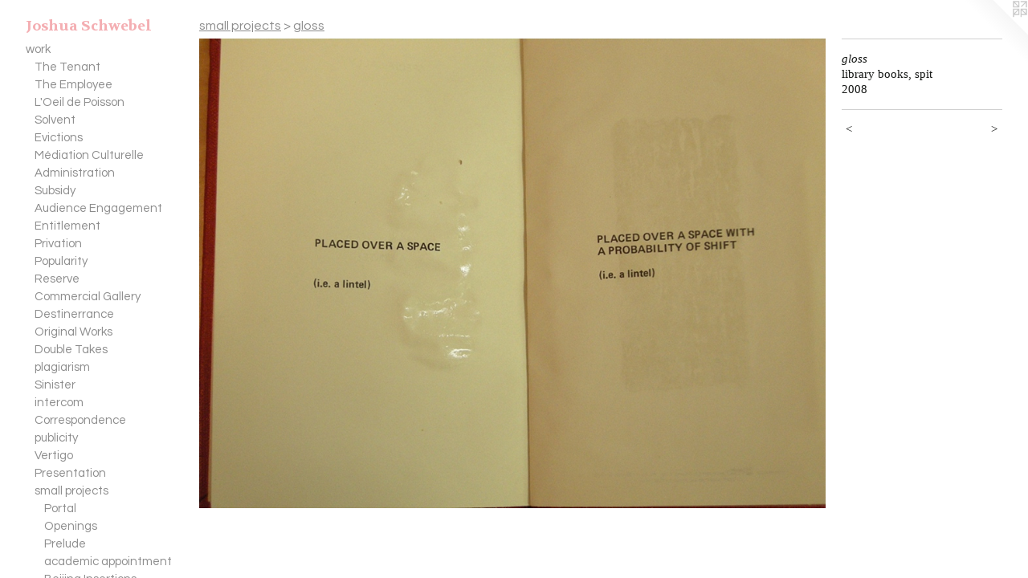

--- FILE ---
content_type: text/html;charset=utf-8
request_url: https://joshuaschwebel.com/artwork/786987-gloss.html
body_size: 4399
content:
<!doctype html><html class="no-js a-image mobile-title-align--center has-mobile-menu-icon--left p-artwork has-page-nav l-bricks mobile-menu-align--center has-wall-text "><head><meta charset="utf-8" /><meta content="IE=edge" http-equiv="X-UA-Compatible" /><meta http-equiv="X-OPP-Site-Id" content="13583" /><meta http-equiv="X-OPP-Revision" content="2182" /><meta http-equiv="X-OPP-Locke-Environment" content="production" /><meta http-equiv="X-OPP-Locke-Release" content="v0.0.141" /><title>Joshua Schwebel</title><link rel="canonical" href="https://joshuaschwebel.com/artwork/786987-gloss.html" /><meta content="website" property="og:type" /><meta property="og:url" content="https://joshuaschwebel.com/artwork/786987-gloss.html" /><meta property="og:title" content="gloss" /><meta content="width=device-width, initial-scale=1" name="viewport" /><link type="text/css" rel="stylesheet" href="//cdnjs.cloudflare.com/ajax/libs/normalize/3.0.2/normalize.min.css" /><link type="text/css" rel="stylesheet" media="only all" href="//maxcdn.bootstrapcdn.com/font-awesome/4.3.0/css/font-awesome.min.css" /><link type="text/css" rel="stylesheet" media="not all and (min-device-width: 600px) and (min-device-height: 600px)" href="/release/locke/production/v0.0.141/css/small.css" /><link type="text/css" rel="stylesheet" media="only all and (min-device-width: 600px) and (min-device-height: 600px)" href="/release/locke/production/v0.0.141/css/large-bricks.css" /><link type="text/css" rel="stylesheet" media="not all and (min-device-width: 600px) and (min-device-height: 600px)" href="/r17652024670000002182/css/small-site.css" /><link type="text/css" rel="stylesheet" media="only all and (min-device-width: 600px) and (min-device-height: 600px)" href="/r17652024670000002182/css/large-site.css" /><link type="text/css" rel="stylesheet" media="only all and (min-device-width: 600px) and (min-device-height: 600px)" href="//fonts.googleapis.com/css?family=Questrial" /><link type="text/css" rel="stylesheet" media="only all and (min-device-width: 600px) and (min-device-height: 600px)" href="//fonts.googleapis.com/css?family=Volkhov:700" /><link type="text/css" rel="stylesheet" media="not all and (min-device-width: 600px) and (min-device-height: 600px)" href="//fonts.googleapis.com/css?family=Questrial&amp;text=MENUHomewrknsctax%20div" /><link type="text/css" rel="stylesheet" media="not all and (min-device-width: 600px) and (min-device-height: 600px)" href="//fonts.googleapis.com/css?family=Volkhov:700&amp;text=Joshua%20Scwebl" /><script>window.OPP = window.OPP || {};
OPP.modernMQ = 'only all';
OPP.smallMQ = 'not all and (min-device-width: 600px) and (min-device-height: 600px)';
OPP.largeMQ = 'only all and (min-device-width: 600px) and (min-device-height: 600px)';
OPP.downURI = '/x/5/8/3/13583/.down';
OPP.gracePeriodURI = '/x/5/8/3/13583/.grace_period';
OPP.imgL = function (img) {
  !window.lazySizes && img.onerror();
};
OPP.imgE = function (img) {
  img.onerror = img.onload = null;
  img.src = img.getAttribute('data-src');
  //img.srcset = img.getAttribute('data-srcset');
};</script><script src="/release/locke/production/v0.0.141/js/modernizr.js"></script><script src="/release/locke/production/v0.0.141/js/masonry.js"></script><script src="/release/locke/production/v0.0.141/js/respimage.js"></script><script src="/release/locke/production/v0.0.141/js/ls.aspectratio.js"></script><script src="/release/locke/production/v0.0.141/js/lazysizes.js"></script><script src="/release/locke/production/v0.0.141/js/large.js"></script><script src="/release/locke/production/v0.0.141/js/hammer.js"></script><script>if (!Modernizr.mq('only all')) { document.write('<link type="text/css" rel="stylesheet" href="/release/locke/production/v0.0.141/css/minimal.css">') }</script><meta name="google-site-verification" content="gy_5yrpLvzlFEtD2tAoAUyPJmdAxOXiytZ6ccs1MIrE" /><style>.media-max-width {
  display: block;
}

@media (min-height: 847px) {

  .media-max-width {
    max-width: 960.0px;
  }

}

@media (max-height: 847px) {

  .media-max-width {
    max-width: 113.3333333333333vh;
  }

}</style><!-- Global Site Tag (gtag.js) - Google Analytics --><script async="" src="https://www.googletagmanager.com/gtag/js?id=G-B5WQD82KMS"></script><script>window.dataLayer = window.dataLayer || [];function gtag(){dataLayer.push(arguments)};gtag('js', new Date());gtag('config', 'G-B5WQD82KMS');</script></head><body><header id="header"><a class=" site-title" href="/home.html"><span class=" site-title-text u-break-word">Joshua Schwebel</span><div class=" site-title-media"></div></a><a id="mobile-menu-icon" class="mobile-menu-icon hidden--no-js hidden--large"><svg viewBox="0 0 21 17" width="21" height="17" fill="currentColor"><rect x="0" y="0" width="21" height="3" rx="0"></rect><rect x="0" y="7" width="21" height="3" rx="0"></rect><rect x="0" y="14" width="21" height="3" rx="0"></rect></svg></a></header><nav class=" hidden--large"><ul class=" site-nav"><li class="nav-item nav-home "><a class="nav-link " href="/home.html">Home</a></li><li class="nav-item expanded nav-museum "><a class="nav-link " href="/section/101810.html">work</a><ul><li class="nav-item expanded nav-museum "><a class="nav-link " href="/section/509327-The%20Tenant%20.html">The Tenant </a><ul><li class="nav-item nav-museum "><a class="nav-link " href="/section/539682-Context%20.html">Context </a><ul><li class="nav-gallery nav-item "><a class="nav-link " href="/section/541131-The%20Mile%20End.html">The Mile End
</a></li><li class="nav-gallery nav-item "><a class="nav-link " href="/section/541135-Chabanel.html">Chabanel</a></li><li class="nav-gallery nav-item "><a class="nav-link " href="/section/541130-Allied%20%28Toronto%29.html">Allied (Toronto)</a></li><li class="nav-gallery nav-item "><a class="nav-link " href="/section/541145-Centre%20CLARK%20%2f%205545%20de%20Gasp%c3%a9.html">Centre CLARK / 5545 de Gaspé</a></li></ul></li><li class="nav-gallery nav-item "><a class="nav-link " href="/section/538902-Procession.html">Procession</a></li><li class="nav-item nav-museum "><a class="nav-link " href="/section/539683-Exhibition.html">Exhibition</a><ul><li class="nav-gallery nav-item "><a class="nav-link " href="/section/541151-Installation%20views.html">Installation views</a></li><li class="nav-gallery nav-item "><a class="nav-link " href="/section/541129-Artifacts.html">Artifacts</a></li></ul></li></ul></li><li class="nav-item expanded nav-museum "><a class="nav-link " href="/section/509263-The%20Employee.html">The Employee</a><ul><li class="nav-gallery nav-item "><a class="nav-link " href="/section/541169-The%20Employee%3a%20performance.html">performance</a></li><li class="nav-gallery nav-item "><a class="nav-link " href="/section/541172-The%20Employee%3a%20email%20archive.html">email archive</a></li><li class="nav-gallery nav-item "><a class="nav-link " href="/section/541171-The%20Employee%3a%20publication.html">publication</a></li></ul></li><li class="nav-item expanded nav-museum "><a class="nav-link " href="/section/545205-L%27Oeil%20de%20Poisson.html">L'Oeil de Poisson</a><ul><li class="nav-gallery nav-item "><a class="nav-link " href="/section/545206-Context.html">Context</a></li><li class="nav-gallery nav-item "><a class="nav-link " href="/section/545209-Exhibition.html">Exhibition</a></li></ul></li><li class="nav-gallery nav-item expanded "><a class="nav-link " href="/section/490589-Solvent.html">Solvent</a></li><li class="nav-gallery nav-item expanded "><a class="nav-link " href="/section/470167-Evictions.html">Evictions</a></li><li class="nav-gallery nav-item expanded "><a class="nav-link " href="/section/469588-M%c3%a9diation%20Culturelle.html">Médiation Culturelle</a></li><li class="nav-gallery nav-item expanded "><a class="nav-link " href="/section/460274-From%20the%20Aesthetics%20of%20Administration.html">Administration</a></li><li class="nav-gallery nav-item expanded "><a class="nav-link " href="/section/428433-Subsidy.html">Subsidy</a></li><li class="nav-gallery nav-item expanded "><a class="nav-link " href="/section/460123-Audience%20Engagement.html">Audience Engagement</a></li><li class="nav-gallery nav-item expanded "><a class="nav-link " href="/section/460017-Entitlement.html">Entitlement</a></li><li class="nav-gallery nav-item expanded "><a class="nav-link " href="/section/444388-Privation.html">Privation</a></li><li class="nav-gallery nav-item expanded "><a class="nav-link " href="/section/292031-Popularity.html">Popularity</a></li><li class="nav-gallery nav-item expanded "><a class="nav-link " href="/section/469185-Reserve.html">Reserve</a></li><li class="nav-gallery nav-item expanded "><a class="nav-link " href="/section/444305-Commercial%20Gallery.html">Commercial Gallery</a></li><li class="nav-gallery nav-item expanded "><a class="nav-link " href="/section/187121-Destinerrance.html">Destinerrance</a></li><li class="nav-gallery nav-item expanded "><a class="nav-link " href="/section/387510-Please%20Do%20Not%20Submit%20Original%20Works.html">Original Works</a></li><li class="nav-gallery nav-item expanded "><a class="nav-link " href="/section/421327-Double%20Takes%3aObjects%20for%20Pure%20Loss.html">Double Takes</a></li><li class="nav-gallery nav-item expanded "><a class="nav-link " href="/section/101834-plagiarism.html">plagiarism</a></li><li class="nav-gallery nav-item expanded "><a class="nav-link " href="/section/156237-Sinister.html">Sinister</a></li><li class="nav-gallery nav-item expanded "><a class="nav-link " href="/section/119272-intercom.html">intercom</a></li><li class="nav-gallery nav-item expanded "><a class="nav-link " href="/section/210960-Correspondence.html">Correspondence</a></li><li class="nav-item expanded nav-museum "><a class="nav-link " href="/section/119316-publicity.html">publicity</a><ul><li class="nav-gallery nav-item "><a class="nav-link " href="/section/131786-redistribution.html">redistribution</a></li><li class="nav-gallery nav-item "><a class="nav-link " href="/section/131778-redistribution.html">redistribution</a></li><li class="nav-gallery nav-item "><a class="nav-link " href="/section/131787-redistribution.html">redistribution</a></li></ul></li><li class="nav-item expanded nav-museum "><a class="nav-link " href="/section/131564-Vertigo%20%28Between%20the%20Deaths%29.html">Vertigo</a><ul><li class="nav-gallery nav-item "><a class="nav-link " href="/section/131565-Imposter.html">Imposter</a></li><li class="nav-gallery nav-item "><a class="nav-link " href="/section/132005-Visitation.html">Visitation</a></li><li class="nav-gallery nav-item "><a class="nav-link " href="/section/132008-Between%20the%20Deaths%20%28Vertigo%29.html">Between the Deaths (Vertigo)</a></li><li class="nav-gallery nav-item "><a class="nav-link " href="/artwork/4747408-Re%3avertigo.html">More Vertigo</a></li></ul></li><li class="nav-item expanded nav-museum "><a class="nav-link " href="/section/102433-Presentation.html">Presentation</a><ul><li class="nav-item nav-museum "><a class="nav-link " href="/section/102434-anticipation.html">anticipation</a><ul><li class="nav-gallery nav-item "><a class="nav-link " href="/section/102436-working.html">working</a></li><li class="nav-gallery nav-item "><a class="nav-link " href="/section/102862-postcards.html">postcards</a></li><li class="nav-gallery nav-item "><a class="nav-link " href="/section/102676-receipts.html">receipts</a></li><li class="nav-gallery nav-item "><a class="nav-link " href="/section/103379-injuries.html">injuries</a></li><li class="nav-gallery nav-item "><a class="nav-link " href="/section/103405-meetings.html">meetings</a></li><li class="nav-gallery nav-item "><a class="nav-link " href="/section/102437-president%27s%20gift%20report.html">president's gift report</a></li><li class="nav-gallery nav-item "><a class="nav-link " href="/section/114701-invitations.html">invitations</a></li></ul></li><li class="nav-item nav-museum "><a class="nav-link " href="/section/102435-recollection.html">recollection</a><ul><li class="nav-gallery nav-item "><a class="nav-link " href="/section/102920-details.html">details</a></li><li class="nav-gallery nav-item "><a class="nav-link " href="/section/103381-opening%20reception.html">opening reception</a></li><li class="nav-gallery nav-item "><a class="nav-link " href="/section/1024350000000.html">more recollection</a></li></ul></li></ul></li><li class="nav-item expanded nav-museum "><a class="nav-link " href="/section/119269-small%20projects.html">small projects</a><ul><li class="nav-gallery nav-item expanded "><a class="nav-link " href="/artwork/5127737-Portal.html">Portal</a></li><li class="nav-gallery nav-item expanded "><a class="nav-link " href="/section/469600-Openings.html">Openings</a></li><li class="nav-gallery nav-item expanded "><a class="nav-link " href="/section/260270-Prelude.html">Prelude</a></li><li class="nav-gallery nav-item expanded "><a class="nav-link " href="/artwork/4120288-Academic%20Appointment.html">academic appointment</a></li><li class="nav-gallery nav-item expanded "><a class="nav-link " href="/section/387401-Beijing%20Insertions.html">Beijing Insertions</a></li><li class="nav-gallery nav-item expanded "><a class="nav-link " href="/section/149560-%22Fall%22%3a%20refabrication.html">"Fall": refabrication</a></li><li class="nav-gallery nav-item expanded "><a class="nav-link " href="/section/102046-autograph.html">autograph</a></li><li class="nav-gallery nav-item expanded "><a class="selected nav-link " href="/section/101830-gloss.html">gloss</a></li><li class="nav-gallery nav-item expanded "><a class="nav-link " href="/section/109230-S%2eN%2e.html">S.N.</a></li><li class="nav-item expanded nav-museum "><a class="nav-link " href="/section/110090-earlier%20work.html">earlier work</a><ul><li class="nav-gallery nav-item "><a class="nav-link " href="/section/102085-residue.html">residue</a></li><li class="nav-gallery nav-item "><a class="nav-link " href="/section/101832-mark-making.html">mark-making</a></li><li class="nav-gallery nav-item "><a class="nav-link " href="/section/110246-eye%20contact%20versions%20one%20and%20two.html">eye contact versions one and two</a></li></ul></li><li class="nav-gallery nav-item expanded "><a class="nav-link " href="/section/1192690000000.html">more small projects</a></li></ul></li></ul></li><li class="nav-news nav-item "><a class="nav-link " href="/news.html">news</a></li><li class="nav-item nav-contact "><a class="nav-link " href="/contact.html">contact</a></li><li class="nav-pdf-links nav-item "><a class="nav-link " href="/pdfs.html">texts and interviews</a></li></ul></nav><div class=" content"><nav class=" hidden--small" id="nav"><header><a class=" site-title" href="/home.html"><span class=" site-title-text u-break-word">Joshua Schwebel</span><div class=" site-title-media"></div></a></header><ul class=" site-nav"><li class="nav-item nav-home "><a class="nav-link " href="/home.html">Home</a></li><li class="nav-item expanded nav-museum "><a class="nav-link " href="/section/101810.html">work</a><ul><li class="nav-item expanded nav-museum "><a class="nav-link " href="/section/509327-The%20Tenant%20.html">The Tenant </a><ul><li class="nav-item nav-museum "><a class="nav-link " href="/section/539682-Context%20.html">Context </a><ul><li class="nav-gallery nav-item "><a class="nav-link " href="/section/541131-The%20Mile%20End.html">The Mile End
</a></li><li class="nav-gallery nav-item "><a class="nav-link " href="/section/541135-Chabanel.html">Chabanel</a></li><li class="nav-gallery nav-item "><a class="nav-link " href="/section/541130-Allied%20%28Toronto%29.html">Allied (Toronto)</a></li><li class="nav-gallery nav-item "><a class="nav-link " href="/section/541145-Centre%20CLARK%20%2f%205545%20de%20Gasp%c3%a9.html">Centre CLARK / 5545 de Gaspé</a></li></ul></li><li class="nav-gallery nav-item "><a class="nav-link " href="/section/538902-Procession.html">Procession</a></li><li class="nav-item nav-museum "><a class="nav-link " href="/section/539683-Exhibition.html">Exhibition</a><ul><li class="nav-gallery nav-item "><a class="nav-link " href="/section/541151-Installation%20views.html">Installation views</a></li><li class="nav-gallery nav-item "><a class="nav-link " href="/section/541129-Artifacts.html">Artifacts</a></li></ul></li></ul></li><li class="nav-item expanded nav-museum "><a class="nav-link " href="/section/509263-The%20Employee.html">The Employee</a><ul><li class="nav-gallery nav-item "><a class="nav-link " href="/section/541169-The%20Employee%3a%20performance.html">performance</a></li><li class="nav-gallery nav-item "><a class="nav-link " href="/section/541172-The%20Employee%3a%20email%20archive.html">email archive</a></li><li class="nav-gallery nav-item "><a class="nav-link " href="/section/541171-The%20Employee%3a%20publication.html">publication</a></li></ul></li><li class="nav-item expanded nav-museum "><a class="nav-link " href="/section/545205-L%27Oeil%20de%20Poisson.html">L'Oeil de Poisson</a><ul><li class="nav-gallery nav-item "><a class="nav-link " href="/section/545206-Context.html">Context</a></li><li class="nav-gallery nav-item "><a class="nav-link " href="/section/545209-Exhibition.html">Exhibition</a></li></ul></li><li class="nav-gallery nav-item expanded "><a class="nav-link " href="/section/490589-Solvent.html">Solvent</a></li><li class="nav-gallery nav-item expanded "><a class="nav-link " href="/section/470167-Evictions.html">Evictions</a></li><li class="nav-gallery nav-item expanded "><a class="nav-link " href="/section/469588-M%c3%a9diation%20Culturelle.html">Médiation Culturelle</a></li><li class="nav-gallery nav-item expanded "><a class="nav-link " href="/section/460274-From%20the%20Aesthetics%20of%20Administration.html">Administration</a></li><li class="nav-gallery nav-item expanded "><a class="nav-link " href="/section/428433-Subsidy.html">Subsidy</a></li><li class="nav-gallery nav-item expanded "><a class="nav-link " href="/section/460123-Audience%20Engagement.html">Audience Engagement</a></li><li class="nav-gallery nav-item expanded "><a class="nav-link " href="/section/460017-Entitlement.html">Entitlement</a></li><li class="nav-gallery nav-item expanded "><a class="nav-link " href="/section/444388-Privation.html">Privation</a></li><li class="nav-gallery nav-item expanded "><a class="nav-link " href="/section/292031-Popularity.html">Popularity</a></li><li class="nav-gallery nav-item expanded "><a class="nav-link " href="/section/469185-Reserve.html">Reserve</a></li><li class="nav-gallery nav-item expanded "><a class="nav-link " href="/section/444305-Commercial%20Gallery.html">Commercial Gallery</a></li><li class="nav-gallery nav-item expanded "><a class="nav-link " href="/section/187121-Destinerrance.html">Destinerrance</a></li><li class="nav-gallery nav-item expanded "><a class="nav-link " href="/section/387510-Please%20Do%20Not%20Submit%20Original%20Works.html">Original Works</a></li><li class="nav-gallery nav-item expanded "><a class="nav-link " href="/section/421327-Double%20Takes%3aObjects%20for%20Pure%20Loss.html">Double Takes</a></li><li class="nav-gallery nav-item expanded "><a class="nav-link " href="/section/101834-plagiarism.html">plagiarism</a></li><li class="nav-gallery nav-item expanded "><a class="nav-link " href="/section/156237-Sinister.html">Sinister</a></li><li class="nav-gallery nav-item expanded "><a class="nav-link " href="/section/119272-intercom.html">intercom</a></li><li class="nav-gallery nav-item expanded "><a class="nav-link " href="/section/210960-Correspondence.html">Correspondence</a></li><li class="nav-item expanded nav-museum "><a class="nav-link " href="/section/119316-publicity.html">publicity</a><ul><li class="nav-gallery nav-item "><a class="nav-link " href="/section/131786-redistribution.html">redistribution</a></li><li class="nav-gallery nav-item "><a class="nav-link " href="/section/131778-redistribution.html">redistribution</a></li><li class="nav-gallery nav-item "><a class="nav-link " href="/section/131787-redistribution.html">redistribution</a></li></ul></li><li class="nav-item expanded nav-museum "><a class="nav-link " href="/section/131564-Vertigo%20%28Between%20the%20Deaths%29.html">Vertigo</a><ul><li class="nav-gallery nav-item "><a class="nav-link " href="/section/131565-Imposter.html">Imposter</a></li><li class="nav-gallery nav-item "><a class="nav-link " href="/section/132005-Visitation.html">Visitation</a></li><li class="nav-gallery nav-item "><a class="nav-link " href="/section/132008-Between%20the%20Deaths%20%28Vertigo%29.html">Between the Deaths (Vertigo)</a></li><li class="nav-gallery nav-item "><a class="nav-link " href="/artwork/4747408-Re%3avertigo.html">More Vertigo</a></li></ul></li><li class="nav-item expanded nav-museum "><a class="nav-link " href="/section/102433-Presentation.html">Presentation</a><ul><li class="nav-item nav-museum "><a class="nav-link " href="/section/102434-anticipation.html">anticipation</a><ul><li class="nav-gallery nav-item "><a class="nav-link " href="/section/102436-working.html">working</a></li><li class="nav-gallery nav-item "><a class="nav-link " href="/section/102862-postcards.html">postcards</a></li><li class="nav-gallery nav-item "><a class="nav-link " href="/section/102676-receipts.html">receipts</a></li><li class="nav-gallery nav-item "><a class="nav-link " href="/section/103379-injuries.html">injuries</a></li><li class="nav-gallery nav-item "><a class="nav-link " href="/section/103405-meetings.html">meetings</a></li><li class="nav-gallery nav-item "><a class="nav-link " href="/section/102437-president%27s%20gift%20report.html">president's gift report</a></li><li class="nav-gallery nav-item "><a class="nav-link " href="/section/114701-invitations.html">invitations</a></li></ul></li><li class="nav-item nav-museum "><a class="nav-link " href="/section/102435-recollection.html">recollection</a><ul><li class="nav-gallery nav-item "><a class="nav-link " href="/section/102920-details.html">details</a></li><li class="nav-gallery nav-item "><a class="nav-link " href="/section/103381-opening%20reception.html">opening reception</a></li><li class="nav-gallery nav-item "><a class="nav-link " href="/section/1024350000000.html">more recollection</a></li></ul></li></ul></li><li class="nav-item expanded nav-museum "><a class="nav-link " href="/section/119269-small%20projects.html">small projects</a><ul><li class="nav-gallery nav-item expanded "><a class="nav-link " href="/artwork/5127737-Portal.html">Portal</a></li><li class="nav-gallery nav-item expanded "><a class="nav-link " href="/section/469600-Openings.html">Openings</a></li><li class="nav-gallery nav-item expanded "><a class="nav-link " href="/section/260270-Prelude.html">Prelude</a></li><li class="nav-gallery nav-item expanded "><a class="nav-link " href="/artwork/4120288-Academic%20Appointment.html">academic appointment</a></li><li class="nav-gallery nav-item expanded "><a class="nav-link " href="/section/387401-Beijing%20Insertions.html">Beijing Insertions</a></li><li class="nav-gallery nav-item expanded "><a class="nav-link " href="/section/149560-%22Fall%22%3a%20refabrication.html">"Fall": refabrication</a></li><li class="nav-gallery nav-item expanded "><a class="nav-link " href="/section/102046-autograph.html">autograph</a></li><li class="nav-gallery nav-item expanded "><a class="selected nav-link " href="/section/101830-gloss.html">gloss</a></li><li class="nav-gallery nav-item expanded "><a class="nav-link " href="/section/109230-S%2eN%2e.html">S.N.</a></li><li class="nav-item expanded nav-museum "><a class="nav-link " href="/section/110090-earlier%20work.html">earlier work</a><ul><li class="nav-gallery nav-item "><a class="nav-link " href="/section/102085-residue.html">residue</a></li><li class="nav-gallery nav-item "><a class="nav-link " href="/section/101832-mark-making.html">mark-making</a></li><li class="nav-gallery nav-item "><a class="nav-link " href="/section/110246-eye%20contact%20versions%20one%20and%20two.html">eye contact versions one and two</a></li></ul></li><li class="nav-gallery nav-item expanded "><a class="nav-link " href="/section/1192690000000.html">more small projects</a></li></ul></li></ul></li><li class="nav-news nav-item "><a class="nav-link " href="/news.html">news</a></li><li class="nav-item nav-contact "><a class="nav-link " href="/contact.html">contact</a></li><li class="nav-pdf-links nav-item "><a class="nav-link " href="/pdfs.html">texts and interviews</a></li></ul><footer><div class=" copyright">© JOSH SCHWEBEL</div><div class=" credit"><a href="http://otherpeoplespixels.com/ref/joshuaschwebel.com" target="_blank">Website by OtherPeoplesPixels</a></div></footer></nav><main id="main"><a class=" logo hidden--small" href="http://otherpeoplespixels.com/ref/joshuaschwebel.com" title="Website by OtherPeoplesPixels" target="_blank"></a><div class=" page clearfix media-max-width"><h1 class="parent-title title"><a class=" title-segment hidden--small" href="/section/119269-small%20projects.html">small projects</a><span class=" title-sep hidden--small"> &gt; </span><a class=" title-segment" href="/section/101830-gloss.html">gloss</a></h1><div class=" media-and-info"><div class=" page-media-wrapper media"><a class=" page-media u-spaceball" title="gloss" href="/artwork/786986-gloss.html" id="media"><img data-aspectratio="960/720" class="u-img " alt="gloss" src="//img-cache.oppcdn.com/fixed/13583/assets/vOBx8LtY.jpg" srcset="//img-cache.oppcdn.com/img/v1.0/s:13583/t:QkxBTksrVEVYVCtIRVJF/p:12/g:tl/o:2.5/a:50/q:90/1400x720-vOBx8LtY.jpg/960x720/8ff15600d9ed0949276d2ea26c950268.jpg 960w,
//img-cache.oppcdn.com/img/v1.0/s:13583/t:QkxBTksrVEVYVCtIRVJF/p:12/g:tl/o:2.5/a:50/q:90/984x588-vOBx8LtY.jpg/784x588/040ba95163b4226b6834e41ce22d154a.jpg 784w,
//img-cache.oppcdn.com/fixed/13583/assets/vOBx8LtY.jpg 640w" sizes="(max-device-width: 599px) 100vw,
(max-device-height: 599px) 100vw,
(max-width: 640px) 640px,
(max-height: 480px) 640px,
(max-width: 784px) 784px,
(max-height: 588px) 784px,
960px" /></a><a class=" zoom-corner" style="display: none" id="zoom-corner"><span class=" zoom-icon fa fa-search-plus"></span></a><div class="share-buttons a2a_kit social-icons hidden--small" data-a2a-title="gloss" data-a2a-url="https://joshuaschwebel.com/artwork/786987-gloss.html"></div></div><div class=" info border-color"><div class=" wall-text border-color"><div class=" wt-item wt-title">gloss</div><div class=" wt-item wt-media">library books, spit</div><div class=" wt-item wt-date">2008</div></div><div class=" page-nav hidden--small border-color clearfix"><a class=" prev" id="artwork-prev" href="/artwork/786988-gloss.html">&lt; <span class=" m-hover-show">previous</span></a> <a class=" next" id="artwork-next" href="/artwork/786986-gloss.html"><span class=" m-hover-show">next</span> &gt;</a></div></div></div><div class="share-buttons a2a_kit social-icons hidden--large" data-a2a-title="gloss" data-a2a-url="https://joshuaschwebel.com/artwork/786987-gloss.html"></div></div></main></div><footer><div class=" copyright">© JOSH SCHWEBEL</div><div class=" credit"><a href="http://otherpeoplespixels.com/ref/joshuaschwebel.com" target="_blank">Website by OtherPeoplesPixels</a></div></footer><div class=" modal zoom-modal" style="display: none" id="zoom-modal"><style>@media (min-aspect-ratio: 4/3) {

  .zoom-media {
    width: auto;
    max-height: 720px;
    height: 100%;
  }

}

@media (max-aspect-ratio: 4/3) {

  .zoom-media {
    height: auto;
    max-width: 960px;
    width: 100%;
  }

}
@supports (object-fit: contain) {
  img.zoom-media {
    object-fit: contain;
    width: 100%;
    height: 100%;
    max-width: 960px;
    max-height: 720px;
  }
}</style><div class=" zoom-media-wrapper u-spaceball"><img onerror="OPP.imgE(this);" onload="OPP.imgL(this);" data-src="//img-cache.oppcdn.com/fixed/13583/assets/vOBx8LtY.jpg" data-srcset="//img-cache.oppcdn.com/img/v1.0/s:13583/t:QkxBTksrVEVYVCtIRVJF/p:12/g:tl/o:2.5/a:50/q:90/1400x720-vOBx8LtY.jpg/960x720/8ff15600d9ed0949276d2ea26c950268.jpg 960w,
//img-cache.oppcdn.com/img/v1.0/s:13583/t:QkxBTksrVEVYVCtIRVJF/p:12/g:tl/o:2.5/a:50/q:90/984x588-vOBx8LtY.jpg/784x588/040ba95163b4226b6834e41ce22d154a.jpg 784w,
//img-cache.oppcdn.com/fixed/13583/assets/vOBx8LtY.jpg 640w" data-sizes="(max-device-width: 599px) 100vw,
(max-device-height: 599px) 100vw,
(max-width: 640px) 640px,
(max-height: 480px) 640px,
(max-width: 784px) 784px,
(max-height: 588px) 784px,
960px" class="zoom-media lazyload hidden--no-js " alt="gloss" /><noscript><img class="zoom-media " alt="gloss" src="//img-cache.oppcdn.com/fixed/13583/assets/vOBx8LtY.jpg" /></noscript></div></div><div class=" offline"></div><script src="/release/locke/production/v0.0.141/js/small.js"></script><script src="/release/locke/production/v0.0.141/js/artwork.js"></script><script>window.oppa=window.oppa||function(){(oppa.q=oppa.q||[]).push(arguments)};oppa('config','pathname','production/v0.0.141/13583');oppa('set','g','true');oppa('set','l','bricks');oppa('set','p','artwork');oppa('set','a','image');oppa('rect','m','media','main');oppa('send');</script><script async="" src="/release/locke/production/v0.0.141/js/analytics.js"></script><script src="https://otherpeoplespixels.com/static/enable-preview.js"></script></body></html>

--- FILE ---
content_type: text/css;charset=utf-8
request_url: https://joshuaschwebel.com/r17652024670000002182/css/large-site.css
body_size: 569
content:
body {
  background-color: #FFFFFF;
  font-weight: normal;
  font-style: normal;
  font-family: "Palatino Linotype", "Book Antiqua3", "Palatino", serif;
}

body {
  color: #141614;
}

main a {
  color: #DB7F88;
}

main a:hover {
  text-decoration: underline;
  color: #e6a7ad;
}

main a:visited {
  color: #e6a7ad;
}

.site-title, .mobile-menu-icon {
  color: #f4aeb2;
}

.site-nav, .mobile-menu-link, nav:before, nav:after {
  color: #8c8c8c;
}

.site-nav a {
  color: #8c8c8c;
}

.site-nav a:hover {
  text-decoration: none;
  color: #a6a6a6;
}

.site-nav a:visited {
  color: #8c8c8c;
}

.site-nav a.selected {
  color: #a6a6a6;
}

.site-nav:hover a.selected {
  color: #8c8c8c;
}

footer {
  color: #d6d6d6;
}

footer a {
  color: #DB7F88;
}

footer a:hover {
  text-decoration: underline;
  color: #e6a7ad;
}

footer a:visited {
  color: #e6a7ad;
}

.title, .news-item-title, .flex-page-title {
  color: #8c8c8c;
}

.title a {
  color: #8c8c8c;
}

.title a:hover {
  text-decoration: none;
  color: #a6a6a6;
}

.title a:visited {
  color: #8c8c8c;
}

.hr, .hr-before:before, .hr-after:after, .hr-before--small:before, .hr-before--large:before, .hr-after--small:after, .hr-after--large:after {
  border-top-color: #758175;
}

.button {
  background: #DB7F88;
  color: #FFFFFF;
}

.social-icon {
  background-color: #141614;
  color: #FFFFFF;
}

.welcome-modal {
  background-color: #000000;
}

.share-button .social-icon {
  color: #141614;
}

.welcome-modal {
  background-image: url(//static.otherpeoplespixels.com/images/backgrounds/argyle-black.png);
}

.site-title {
  font-family: "Volkhov", sans-serif;
  font-style: normal;
  font-weight: 700;
}

.site-nav {
  font-family: "Questrial", sans-serif;
  font-style: normal;
  font-weight: 400;
}

.section-title, .parent-title, .news-item-title, .link-name, .preview-placeholder, .preview-image, .flex-page-title {
  font-family: "Questrial", sans-serif;
  font-style: normal;
  font-weight: 400;
}

body {
  font-size: 15px;
}

.site-title {
  font-size: 18px;
}

.site-nav {
  font-size: 15px;
}

.title, .news-item-title, .link-name, .flex-page-title {
  font-size: 16px;
}

.border-color {
  border-color: hsla(120, 4.7619047%, 8.235294%, 0.2);
}

.p-artwork .page-nav a {
  color: #141614;
}

.p-artwork .page-nav a:hover {
  text-decoration: none;
  color: #141614;
}

.p-artwork .page-nav a:visited {
  color: #141614;
}

.wordy {
  text-align: left;
}

--- FILE ---
content_type: text/css;charset=utf-8
request_url: https://joshuaschwebel.com/r17652024670000002182/css/small-site.css
body_size: 385
content:
body {
  background-color: #FFFFFF;
  font-weight: normal;
  font-style: normal;
  font-family: "Palatino Linotype", "Book Antiqua3", "Palatino", serif;
}

body {
  color: #141614;
}

main a {
  color: #DB7F88;
}

main a:hover {
  text-decoration: underline;
  color: #e6a7ad;
}

main a:visited {
  color: #e6a7ad;
}

.site-title, .mobile-menu-icon {
  color: #f4aeb2;
}

.site-nav, .mobile-menu-link, nav:before, nav:after {
  color: #8c8c8c;
}

.site-nav a {
  color: #8c8c8c;
}

.site-nav a:hover {
  text-decoration: none;
  color: #a6a6a6;
}

.site-nav a:visited {
  color: #8c8c8c;
}

.site-nav a.selected {
  color: #a6a6a6;
}

.site-nav:hover a.selected {
  color: #8c8c8c;
}

footer {
  color: #d6d6d6;
}

footer a {
  color: #DB7F88;
}

footer a:hover {
  text-decoration: underline;
  color: #e6a7ad;
}

footer a:visited {
  color: #e6a7ad;
}

.title, .news-item-title, .flex-page-title {
  color: #8c8c8c;
}

.title a {
  color: #8c8c8c;
}

.title a:hover {
  text-decoration: none;
  color: #a6a6a6;
}

.title a:visited {
  color: #8c8c8c;
}

.hr, .hr-before:before, .hr-after:after, .hr-before--small:before, .hr-before--large:before, .hr-after--small:after, .hr-after--large:after {
  border-top-color: #758175;
}

.button {
  background: #DB7F88;
  color: #FFFFFF;
}

.social-icon {
  background-color: #141614;
  color: #FFFFFF;
}

.welcome-modal {
  background-color: #000000;
}

.site-title {
  font-family: "Volkhov", sans-serif;
  font-style: normal;
  font-weight: 700;
}

nav {
  font-family: "Questrial", sans-serif;
  font-style: normal;
  font-weight: 400;
}

.wordy {
  text-align: left;
}

.site-title {
  font-size: 2.1875rem;
}

footer .credit a {
  color: #141614;
}

--- FILE ---
content_type: text/css; charset=utf-8
request_url: https://fonts.googleapis.com/css?family=Questrial&text=MENUHomewrknsctax%20div
body_size: -450
content:
@font-face {
  font-family: 'Questrial';
  font-style: normal;
  font-weight: 400;
  src: url(https://fonts.gstatic.com/l/font?kit=QdVUSTchPBm7nuUeVf7EvCtim2wCMF93LfVtJ3_LDSEl5DDLDs1oPUC-tg&skey=52b8dabeb218987d&v=v19) format('woff2');
}


--- FILE ---
content_type: text/css; charset=utf-8
request_url: https://fonts.googleapis.com/css?family=Volkhov:700&text=Joshua%20Scwebl
body_size: -459
content:
@font-face {
  font-family: 'Volkhov';
  font-style: normal;
  font-weight: 700;
  src: url(https://fonts.gstatic.com/l/font?kit=SlGVmQieoJcKemNeeY4hoHFYajQVUAbo5zvfQdQRa8MVANjo&skey=974524461d5f6d87&v=v18) format('woff2');
}
